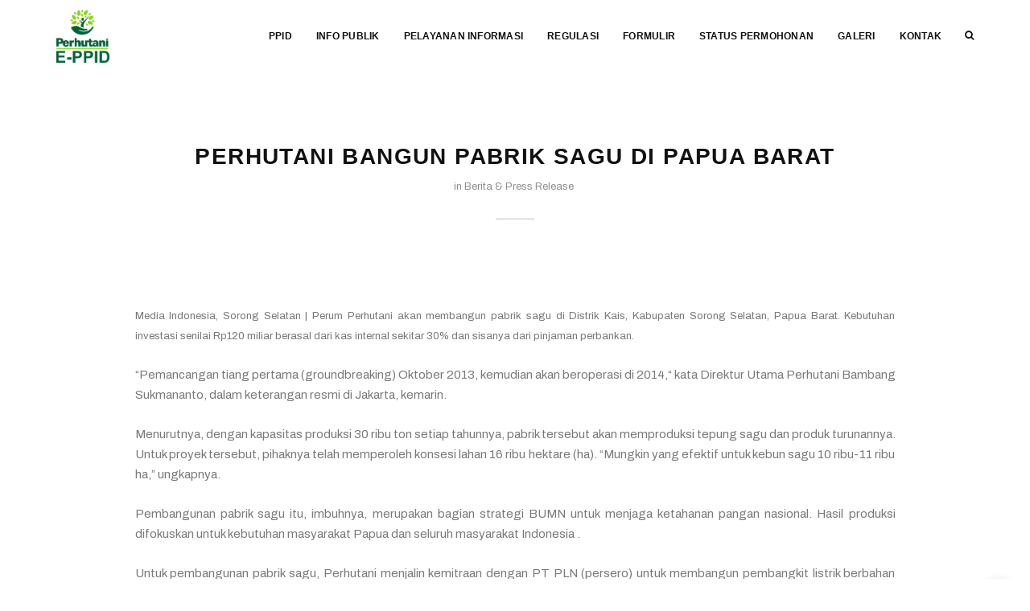

--- FILE ---
content_type: text/html; charset=UTF-8
request_url: https://eppid.perhutani.co.id/perhutani-bangun-pabrik-sagu-di-papua-barat-2/
body_size: 9224
content:
<!DOCTYPE html>
<html lang="en">

<head>
  <title>Perum Perhutani</title>

  <meta charset="utf-8">
  <!--[if IE]><meta http-equiv='X-UA-Compatible' content='IE=edge,chrome=1'><![endif]-->
  <meta name="viewport" content="width=device-width, initial-scale=1, maximum-scale=1" />
  <meta name="description" content="Perum Kehutanan Negara">
	<meta name='robots' content='max-image-preview:large' />
	<style>img:is([sizes="auto" i], [sizes^="auto," i]) { contain-intrinsic-size: 3000px 1500px }</style>
	<link rel="alternate" type="application/rss+xml" title="Perum Perhutani &raquo; Perhutani Bangun Pabrik Sagu di Papua Barat Comments Feed" href="https://eppid.perhutani.co.id/perhutani-bangun-pabrik-sagu-di-papua-barat-2/feed/" />
<style id='classic-theme-styles-inline-css' type='text/css'>
/*! This file is auto-generated */
.wp-block-button__link{color:#fff;background-color:#32373c;border-radius:9999px;box-shadow:none;text-decoration:none;padding:calc(.667em + 2px) calc(1.333em + 2px);font-size:1.125em}.wp-block-file__button{background:#32373c;color:#fff;text-decoration:none}
</style>
<style id='global-styles-inline-css' type='text/css'>
:root{--wp--preset--aspect-ratio--square: 1;--wp--preset--aspect-ratio--4-3: 4/3;--wp--preset--aspect-ratio--3-4: 3/4;--wp--preset--aspect-ratio--3-2: 3/2;--wp--preset--aspect-ratio--2-3: 2/3;--wp--preset--aspect-ratio--16-9: 16/9;--wp--preset--aspect-ratio--9-16: 9/16;--wp--preset--color--black: #000000;--wp--preset--color--cyan-bluish-gray: #abb8c3;--wp--preset--color--white: #ffffff;--wp--preset--color--pale-pink: #f78da7;--wp--preset--color--vivid-red: #cf2e2e;--wp--preset--color--luminous-vivid-orange: #ff6900;--wp--preset--color--luminous-vivid-amber: #fcb900;--wp--preset--color--light-green-cyan: #7bdcb5;--wp--preset--color--vivid-green-cyan: #00d084;--wp--preset--color--pale-cyan-blue: #8ed1fc;--wp--preset--color--vivid-cyan-blue: #0693e3;--wp--preset--color--vivid-purple: #9b51e0;--wp--preset--gradient--vivid-cyan-blue-to-vivid-purple: linear-gradient(135deg,rgba(6,147,227,1) 0%,rgb(155,81,224) 100%);--wp--preset--gradient--light-green-cyan-to-vivid-green-cyan: linear-gradient(135deg,rgb(122,220,180) 0%,rgb(0,208,130) 100%);--wp--preset--gradient--luminous-vivid-amber-to-luminous-vivid-orange: linear-gradient(135deg,rgba(252,185,0,1) 0%,rgba(255,105,0,1) 100%);--wp--preset--gradient--luminous-vivid-orange-to-vivid-red: linear-gradient(135deg,rgba(255,105,0,1) 0%,rgb(207,46,46) 100%);--wp--preset--gradient--very-light-gray-to-cyan-bluish-gray: linear-gradient(135deg,rgb(238,238,238) 0%,rgb(169,184,195) 100%);--wp--preset--gradient--cool-to-warm-spectrum: linear-gradient(135deg,rgb(74,234,220) 0%,rgb(151,120,209) 20%,rgb(207,42,186) 40%,rgb(238,44,130) 60%,rgb(251,105,98) 80%,rgb(254,248,76) 100%);--wp--preset--gradient--blush-light-purple: linear-gradient(135deg,rgb(255,206,236) 0%,rgb(152,150,240) 100%);--wp--preset--gradient--blush-bordeaux: linear-gradient(135deg,rgb(254,205,165) 0%,rgb(254,45,45) 50%,rgb(107,0,62) 100%);--wp--preset--gradient--luminous-dusk: linear-gradient(135deg,rgb(255,203,112) 0%,rgb(199,81,192) 50%,rgb(65,88,208) 100%);--wp--preset--gradient--pale-ocean: linear-gradient(135deg,rgb(255,245,203) 0%,rgb(182,227,212) 50%,rgb(51,167,181) 100%);--wp--preset--gradient--electric-grass: linear-gradient(135deg,rgb(202,248,128) 0%,rgb(113,206,126) 100%);--wp--preset--gradient--midnight: linear-gradient(135deg,rgb(2,3,129) 0%,rgb(40,116,252) 100%);--wp--preset--font-size--small: 13px;--wp--preset--font-size--medium: 20px;--wp--preset--font-size--large: 36px;--wp--preset--font-size--x-large: 42px;--wp--preset--spacing--20: 0.44rem;--wp--preset--spacing--30: 0.67rem;--wp--preset--spacing--40: 1rem;--wp--preset--spacing--50: 1.5rem;--wp--preset--spacing--60: 2.25rem;--wp--preset--spacing--70: 3.38rem;--wp--preset--spacing--80: 5.06rem;--wp--preset--shadow--natural: 6px 6px 9px rgba(0, 0, 0, 0.2);--wp--preset--shadow--deep: 12px 12px 50px rgba(0, 0, 0, 0.4);--wp--preset--shadow--sharp: 6px 6px 0px rgba(0, 0, 0, 0.2);--wp--preset--shadow--outlined: 6px 6px 0px -3px rgba(255, 255, 255, 1), 6px 6px rgba(0, 0, 0, 1);--wp--preset--shadow--crisp: 6px 6px 0px rgba(0, 0, 0, 1);}:where(.is-layout-flex){gap: 0.5em;}:where(.is-layout-grid){gap: 0.5em;}body .is-layout-flex{display: flex;}.is-layout-flex{flex-wrap: wrap;align-items: center;}.is-layout-flex > :is(*, div){margin: 0;}body .is-layout-grid{display: grid;}.is-layout-grid > :is(*, div){margin: 0;}:where(.wp-block-columns.is-layout-flex){gap: 2em;}:where(.wp-block-columns.is-layout-grid){gap: 2em;}:where(.wp-block-post-template.is-layout-flex){gap: 1.25em;}:where(.wp-block-post-template.is-layout-grid){gap: 1.25em;}.has-black-color{color: var(--wp--preset--color--black) !important;}.has-cyan-bluish-gray-color{color: var(--wp--preset--color--cyan-bluish-gray) !important;}.has-white-color{color: var(--wp--preset--color--white) !important;}.has-pale-pink-color{color: var(--wp--preset--color--pale-pink) !important;}.has-vivid-red-color{color: var(--wp--preset--color--vivid-red) !important;}.has-luminous-vivid-orange-color{color: var(--wp--preset--color--luminous-vivid-orange) !important;}.has-luminous-vivid-amber-color{color: var(--wp--preset--color--luminous-vivid-amber) !important;}.has-light-green-cyan-color{color: var(--wp--preset--color--light-green-cyan) !important;}.has-vivid-green-cyan-color{color: var(--wp--preset--color--vivid-green-cyan) !important;}.has-pale-cyan-blue-color{color: var(--wp--preset--color--pale-cyan-blue) !important;}.has-vivid-cyan-blue-color{color: var(--wp--preset--color--vivid-cyan-blue) !important;}.has-vivid-purple-color{color: var(--wp--preset--color--vivid-purple) !important;}.has-black-background-color{background-color: var(--wp--preset--color--black) !important;}.has-cyan-bluish-gray-background-color{background-color: var(--wp--preset--color--cyan-bluish-gray) !important;}.has-white-background-color{background-color: var(--wp--preset--color--white) !important;}.has-pale-pink-background-color{background-color: var(--wp--preset--color--pale-pink) !important;}.has-vivid-red-background-color{background-color: var(--wp--preset--color--vivid-red) !important;}.has-luminous-vivid-orange-background-color{background-color: var(--wp--preset--color--luminous-vivid-orange) !important;}.has-luminous-vivid-amber-background-color{background-color: var(--wp--preset--color--luminous-vivid-amber) !important;}.has-light-green-cyan-background-color{background-color: var(--wp--preset--color--light-green-cyan) !important;}.has-vivid-green-cyan-background-color{background-color: var(--wp--preset--color--vivid-green-cyan) !important;}.has-pale-cyan-blue-background-color{background-color: var(--wp--preset--color--pale-cyan-blue) !important;}.has-vivid-cyan-blue-background-color{background-color: var(--wp--preset--color--vivid-cyan-blue) !important;}.has-vivid-purple-background-color{background-color: var(--wp--preset--color--vivid-purple) !important;}.has-black-border-color{border-color: var(--wp--preset--color--black) !important;}.has-cyan-bluish-gray-border-color{border-color: var(--wp--preset--color--cyan-bluish-gray) !important;}.has-white-border-color{border-color: var(--wp--preset--color--white) !important;}.has-pale-pink-border-color{border-color: var(--wp--preset--color--pale-pink) !important;}.has-vivid-red-border-color{border-color: var(--wp--preset--color--vivid-red) !important;}.has-luminous-vivid-orange-border-color{border-color: var(--wp--preset--color--luminous-vivid-orange) !important;}.has-luminous-vivid-amber-border-color{border-color: var(--wp--preset--color--luminous-vivid-amber) !important;}.has-light-green-cyan-border-color{border-color: var(--wp--preset--color--light-green-cyan) !important;}.has-vivid-green-cyan-border-color{border-color: var(--wp--preset--color--vivid-green-cyan) !important;}.has-pale-cyan-blue-border-color{border-color: var(--wp--preset--color--pale-cyan-blue) !important;}.has-vivid-cyan-blue-border-color{border-color: var(--wp--preset--color--vivid-cyan-blue) !important;}.has-vivid-purple-border-color{border-color: var(--wp--preset--color--vivid-purple) !important;}.has-vivid-cyan-blue-to-vivid-purple-gradient-background{background: var(--wp--preset--gradient--vivid-cyan-blue-to-vivid-purple) !important;}.has-light-green-cyan-to-vivid-green-cyan-gradient-background{background: var(--wp--preset--gradient--light-green-cyan-to-vivid-green-cyan) !important;}.has-luminous-vivid-amber-to-luminous-vivid-orange-gradient-background{background: var(--wp--preset--gradient--luminous-vivid-amber-to-luminous-vivid-orange) !important;}.has-luminous-vivid-orange-to-vivid-red-gradient-background{background: var(--wp--preset--gradient--luminous-vivid-orange-to-vivid-red) !important;}.has-very-light-gray-to-cyan-bluish-gray-gradient-background{background: var(--wp--preset--gradient--very-light-gray-to-cyan-bluish-gray) !important;}.has-cool-to-warm-spectrum-gradient-background{background: var(--wp--preset--gradient--cool-to-warm-spectrum) !important;}.has-blush-light-purple-gradient-background{background: var(--wp--preset--gradient--blush-light-purple) !important;}.has-blush-bordeaux-gradient-background{background: var(--wp--preset--gradient--blush-bordeaux) !important;}.has-luminous-dusk-gradient-background{background: var(--wp--preset--gradient--luminous-dusk) !important;}.has-pale-ocean-gradient-background{background: var(--wp--preset--gradient--pale-ocean) !important;}.has-electric-grass-gradient-background{background: var(--wp--preset--gradient--electric-grass) !important;}.has-midnight-gradient-background{background: var(--wp--preset--gradient--midnight) !important;}.has-small-font-size{font-size: var(--wp--preset--font-size--small) !important;}.has-medium-font-size{font-size: var(--wp--preset--font-size--medium) !important;}.has-large-font-size{font-size: var(--wp--preset--font-size--large) !important;}.has-x-large-font-size{font-size: var(--wp--preset--font-size--x-large) !important;}
:where(.wp-block-post-template.is-layout-flex){gap: 1.25em;}:where(.wp-block-post-template.is-layout-grid){gap: 1.25em;}
:where(.wp-block-columns.is-layout-flex){gap: 2em;}:where(.wp-block-columns.is-layout-grid){gap: 2em;}
:root :where(.wp-block-pullquote){font-size: 1.5em;line-height: 1.6;}
</style>
<link rel='stylesheet' id='tablepress-default-css' href='https://eppid.perhutani.co.id/wp-content/tablepress-combined.min.css?ver=6' type='text/css' media='all' />
<script type="text/javascript" src="https://eppid.perhutani.co.id/wp-content/plugins/stop-user-enumeration/frontend/js/frontend.js?ver=1.7.5" id="stop-user-enumeration-js" defer="defer" data-wp-strategy="defer"></script>
<link rel="https://api.w.org/" href="https://eppid.perhutani.co.id/wp-json/" /><link rel="alternate" title="JSON" type="application/json" href="https://eppid.perhutani.co.id/wp-json/wp/v2/posts/9283" /><link rel="canonical" href="https://eppid.perhutani.co.id/perhutani-bangun-pabrik-sagu-di-papua-barat-2/" />
<link rel='shortlink' href='https://eppid.perhutani.co.id/?p=9283' />
<link rel="alternate" title="oEmbed (JSON)" type="application/json+oembed" href="https://eppid.perhutani.co.id/wp-json/oembed/1.0/embed?url=https%3A%2F%2Feppid.perhutani.co.id%2Fperhutani-bangun-pabrik-sagu-di-papua-barat-2%2F" />
<link rel="alternate" title="oEmbed (XML)" type="text/xml+oembed" href="https://eppid.perhutani.co.id/wp-json/oembed/1.0/embed?url=https%3A%2F%2Feppid.perhutani.co.id%2Fperhutani-bangun-pabrik-sagu-di-papua-barat-2%2F&#038;format=xml" />
<meta name="generator" content="Elementor 3.27.6; features: e_font_icon_svg, additional_custom_breakpoints; settings: css_print_method-external, google_font-enabled, font_display-swap">
			<style>
				.e-con.e-parent:nth-of-type(n+4):not(.e-lazyloaded):not(.e-no-lazyload),
				.e-con.e-parent:nth-of-type(n+4):not(.e-lazyloaded):not(.e-no-lazyload) * {
					background-image: none !important;
				}
				@media screen and (max-height: 1024px) {
					.e-con.e-parent:nth-of-type(n+3):not(.e-lazyloaded):not(.e-no-lazyload),
					.e-con.e-parent:nth-of-type(n+3):not(.e-lazyloaded):not(.e-no-lazyload) * {
						background-image: none !important;
					}
				}
				@media screen and (max-height: 640px) {
					.e-con.e-parent:nth-of-type(n+2):not(.e-lazyloaded):not(.e-no-lazyload),
					.e-con.e-parent:nth-of-type(n+2):not(.e-lazyloaded):not(.e-no-lazyload) * {
						background-image: none !important;
					}
				}
			</style>
			<link rel="icon" href="https://eppid.perhutani.co.id/wp-content/uploads/2023/04/cropped-logo-pht-32x32.png" sizes="32x32" />
<link rel="icon" href="https://eppid.perhutani.co.id/wp-content/uploads/2023/04/cropped-logo-pht-192x192.png" sizes="192x192" />
<link rel="apple-touch-icon" href="https://eppid.perhutani.co.id/wp-content/uploads/2023/04/cropped-logo-pht-180x180.png" />
<meta name="msapplication-TileImage" content="https://eppid.perhutani.co.id/wp-content/uploads/2023/04/cropped-logo-pht-270x270.png" />
		<style type="text/css" id="wp-custom-css">
			ul.sub-menu{
	position:absolute;
    top:100%;
    left:0;
    background:#fff;
    display:none;
}
ul.sub-menu li a{
	display:block;
    padding:10px 20px;
    min-width:200px;
	font-weight:600;
}
.menu-item-has-children:hover ul.sub-menu{
	display:block;
}
.menu-item-has-children:nth-last-child(-n+2) ul.sub-menu{
	left:auto;
	right:0;
}		</style>
						<style type="text/css" id="c4wp-checkout-css">
					.woocommerce-checkout .c4wp_captcha_field {
						margin-bottom: 10px;
						margin-top: 15px;
						position: relative;
						display: inline-block;
					}
				</style>
							<style type="text/css" id="c4wp-v3-lp-form-css">
				.login #login, .login #lostpasswordform {
					min-width: 350px !important;
				}
				.wpforms-field-c4wp iframe {
					width: 100% !important;
				}
			</style>
			  <!-- Google Fonts -->
  <link href="https://fonts.googleapis.com/css?family=Archivo:400,400i,600,700&display=swap" rel="stylesheet">

  <!-- Css -->
  <link rel="stylesheet" href="https://eppid.perhutani.co.id/wp-content/themes/perhutanitheme/css/bootstrap.min.css" />
  <link rel="stylesheet" href="https://eppid.perhutani.co.id/wp-content/themes/perhutanitheme/css/magnific-popup.css" />
  <link rel="stylesheet" href="https://eppid.perhutani.co.id/wp-content/themes/perhutanitheme/css/font-icons.css" />
  <link rel="stylesheet" href="https://eppid.perhutani.co.id/wp-content/themes/perhutanitheme/revolution/css/settings.css" />
  <link rel="stylesheet" href="https://eppid.perhutani.co.id/wp-content/themes/perhutanitheme/css/rev-slider.css" />
  <link rel="stylesheet" href="https://eppid.perhutani.co.id/wp-content/themes/perhutanitheme/css/sliders.css">
  <link rel="stylesheet" href="https://eppid.perhutani.co.id/wp-content/themes/perhutanitheme/css/style.css" />
  <link rel="stylesheet" href="https://eppid.perhutani.co.id/wp-content/themes/perhutanitheme/css/responsive.css" />
  <link rel="stylesheet" href="https://eppid.perhutani.co.id/wp-content/themes/perhutanitheme/css/spacings.css" />
  <link rel="stylesheet" href="https://eppid.perhutani.co.id/wp-content/themes/perhutanitheme/css/animate.css" />

  <!-- Favicons -->
  <link rel="shortcut icon" href="https://eppid.perhutani.co.id/wp-content/themes/perhutanitheme/img/logopht.png">
  <link rel="apple-touch-icon" href="https://eppid.perhutani.co.id/wp-content/themes/perhutanitheme/img/apple-touch-icon.png">
  <link rel="apple-touch-icon" sizes="72x72" href="https://eppid.perhutani.co.id/wp-content/themes/perhutanitheme/img/apple-touch-icon-72x72.png">
  <link rel="apple-touch-icon" sizes="114x114" href="https://eppid.perhutani.co.id/wp-content/themes/perhutanitheme/img/apple-touch-icon-114x114.png">
  
  <!-- Global site tag (gtag.js) - Google Analytics -->
  <script async src="https://www.googletagmanager.com/gtag/js?id=G-HJV80WB670"></script>
  <script>
    window.dataLayer = window.dataLayer || [];
    function gtag(){dataLayer.push(arguments);}
    gtag('js', new Date());

    gtag('config', 'G-HJV80WB670');
  </script>

</head>

 <body data-spy="scroll" data-offset="60" data-target=".navbar-fixed-top" class="post-template-default single single-post postid-9283 single-format-standard elementor-default elementor-kit-132251">


  <!-- Navigation -->
  <header class="nav-type-2">

    <nav class="navbar navbar-static-top">
      <div class="navigation">
        <div class="container relative">

          <form method="get" class="search-wrap" action="https://eppid.perhutani.co.id/">
            <input name="s" type="search" class="form-control" placeholder="Type &amp; Hit Enter" value="">
          </form>

          <div class="row">

            <div class="navbar-header">
              <!-- Logo -->
              <div class="logo-container">
                <div class="logo-wrap">
                  <a href="https://eppid.perhutani.co.id">
                    <img class="logo" src="https://eppid.perhutani.co.id/wp-content/themes/perhutanitheme/img/logo/eppid logo.png" alt="logo">
                  </a>
                </div>
              </div>
              <button type="button" class="navbar-toggle" data-toggle="collapse" data-target="#navbar-collapse">
                <span class="sr-only">Toggle navigation</span>
                <span class="icon-bar"></span>
                <span class="icon-bar"></span>
                <span class="icon-bar"></span>
              </button>
            </div> <!-- end navbar-header -->

            <div class="col-md-9 nav-wrap right">
              <div class="collapse navbar-collapse" id="navbar-collapse">

                <ul class="nav navbar-nav navbar-right">
                    <li>
                        <a href="#" class="nav-search">
                            <i class="fa fa-search search-trigger"></i>
                            <i class="fa fa-times search-close"></i>
                        </a>
                    </li>
                </ul>
                <ul id="menu-navigation" class="nav navbar-nav navbar-right"><li id="menu-item-127381" class="menu-item menu-item-type-post_type menu-item-object-page menu-item-has-children menu-item-127381"><a href="https://eppid.perhutani.co.id/ppid/">PPID</a>
<ul class="sub-menu">
	<li id="menu-item-132408" class="menu-item menu-item-type-post_type menu-item-object-page menu-item-132408"><a href="https://eppid.perhutani.co.id/ppid/ppid-perhutani/">Profil PPID</a></li>
	<li id="menu-item-132409" class="menu-item menu-item-type-post_type menu-item-object-page menu-item-132409"><a href="https://eppid.perhutani.co.id/ppid/struktur-ppid/">Struktur PPID</a></li>
</ul>
</li>
<li id="menu-item-127380" class="menu-item menu-item-type-post_type menu-item-object-page menu-item-has-children menu-item-127380"><a href="https://eppid.perhutani.co.id/informasi-publik/">INFO PUBLIK</a>
<ul class="sub-menu">
	<li id="menu-item-132406" class="menu-item menu-item-type-post_type menu-item-object-page menu-item-132406"><a href="https://eppid.perhutani.co.id/informasi-publik/informasi-publik-tersedia-setiap-saat/">Informasi Publik Tersedia Setiap Saat</a></li>
	<li id="menu-item-132404" class="menu-item menu-item-type-post_type menu-item-object-page menu-item-132404"><a href="https://eppid.perhutani.co.id/informasi-publik/informasi-publik-diumumkan-berkala/">Informasi Publik Diumumkan Berkala</a></li>
	<li id="menu-item-132405" class="menu-item menu-item-type-post_type menu-item-object-page menu-item-132405"><a href="https://eppid.perhutani.co.id/informasi-publik/informasi-publik-diumumkan-serta-merta/">Informasi Publik Diumumkan Serta Merta</a></li>
	<li id="menu-item-132414" class="menu-item menu-item-type-post_type menu-item-object-page menu-item-132414"><a href="https://eppid.perhutani.co.id/informasi-publik/kegiatan-pengadaan-barang-dan-jasa/">Kegiatan Pengadaan Barang dan Jasa</a></li>
</ul>
</li>
<li id="menu-item-127379" class="menu-item menu-item-type-post_type menu-item-object-page menu-item-127379"><a href="https://eppid.perhutani.co.id/pelayanan-informasi/">PELAYANAN INFORMASI</a></li>
<li id="menu-item-127378" class="menu-item menu-item-type-post_type menu-item-object-page menu-item-127378"><a href="https://eppid.perhutani.co.id/regulasi/">REGULASI</a></li>
<li id="menu-item-127377" class="menu-item menu-item-type-post_type menu-item-object-page menu-item-127377"><a href="https://eppid.perhutani.co.id/formulir/">FORMULIR</a></li>
<li id="menu-item-127376" class="menu-item menu-item-type-post_type menu-item-object-page menu-item-127376"><a href="https://eppid.perhutani.co.id/status/">STATUS PERMOHONAN</a></li>
<li id="menu-item-127375" class="menu-item menu-item-type-post_type menu-item-object-page menu-item-127375"><a href="https://eppid.perhutani.co.id/galery/">GALERI</a></li>
<li id="menu-item-132266" class="menu-item menu-item-type-post_type menu-item-object-page menu-item-132266"><a href="https://eppid.perhutani.co.id/kontak/">KONTAK</a></li>
</ul>
                              </div> <!-- end collapse -->
            </div> <!-- end col -->

          </div> <!-- end row -->
        </div> <!-- end container -->
      </div> <!-- end navigation -->
    </nav> <!-- end navbar -->
  </header>


  <div class="main-wrapper-onepage main oh">

<!-- Blog Single -->
<section class="section-wrap pb-100 blog-single">
    <div class="container relative">
    <div class="row">

        <!-- content -->
        <div class="col-sm-12 blog-content">

        <!-- standard post -->
        <div class="entry-item">

            <div class="row">
            <div class="col-sm-10 col-sm-offset-1">

                <div class="entry-title">
                <h2>Perhutani Bangun Pabrik Sagu di Papua Barat</h2>
                </div>
                <ul class="entry-meta bottom-line">
                <li class="entry-category">
                    in &nbsp;<ul class="post-categories">
	<li><a href="https://eppid.perhutani.co.id/category/publikasi-media/arsip-berita/" rel="category tag">Berita &amp; Press Release</a></li></ul>                </li>
                <!-- <li>
                    <a href="blog-single.html" class="entry-comments">10 Comments</a>
                </li> -->
                </ul>

                <div class="entry">
                <div class="entry-content">
                    <div class="entry-img">
                        <img src="" alt="">
                    </div>
                    <p style="text-align: justify;"><span style="font-size: 13px; line-height: 19px;">Media Indonesia, Sorong Selatan | Perum Perhutani akan membangun pabrik sagu di Distrik Kais, Kabupaten Sorong Selatan, Papua Barat. Kebutuhan investasi senilai Rp120 miliar berasal dari kas internal sekitar 30% dan sisanya dari pinjaman perbankan.</span></p>
<p style="text-align: justify;">“Pemancangan tiang pertama (groundbreaking) Oktober 2013, kemudian akan beroperasi di 2014,“ kata Direktur Utama Perhutani Bambang Sukmananto, dalam keterangan resmi di Jakarta, kemarin.</p>
<p style="text-align: justify;">Menurutnya, dengan kapasitas produksi 30 ribu ton setiap tahunnya, pabrik tersebut akan memproduksi tepung sagu dan produk turunannya. Untuk proyek tersebut, pihaknya telah memperoleh konsesi lahan 16 ribu hektare (ha). “Mungkin yang efektif untuk kebun sagu 10 ribu-11 ribu ha,” ungkapnya.<span id="more-9283"></span></p>
<p style="text-align: justify;">Pembangunan pabrik sagu itu, imbuhnya, merupakan bagian strategi BUMN untuk menjaga ketahanan pangan nasional. Hasil produksi difokuskan untuk kebutuhan masyarakat Papua dan seluruh masyarakat Indonesia .</p>
<p style="text-align: justify;">Untuk pembangunan pabrik sagu, Perhutani menjalin kemitraan dengan PT PLN (persero) untuk membangun pembangkit listrik berbahan bakar biomassa.</p>
<p style="text-align: justify;">Pembangkit listrik itu akan memenuhi kebutuhan listrik dan energi panas untuk pabrik pengolahan sagu tersebut.</p>
<p style="text-align: justify;">Direktur Utama PLN Nur Pramudji sebelumnya menyatakan investasi pem bangkit listrik berkapasitas 3 megawatt (Mw) itu mencapai Rp120 miliar.</p>
<p style="text-align: justify;">“Investasi pembangkit listrik biomassa itu tujuh kali dari pembangkit listrik berbahan bakar minyak diesel,” katanya.</p>
<p style="text-align: justify;">Menurut Nur, Perhutani akan mengembalikan biaya investasi pembangunan pembangkit listrik itu kepada PLN. “Diangsur setiap bulan plus biaya operasinya itu relatif kecil, karena sisa pengolahan kayu pohon sagu akan dipakai untuk bahan bakar pembangkit listrik berbahan bakar biomassa,” ungkapnya.</p>
<p style="text-align: justify;">Pihaknya menargetkan pembangkit listrik berbahan bakar biomassa akan beroperasi pada kuartal III 2013, seiring beroperasinya pabrik sagu.</p>
<p style="text-align: justify;">(*/E-5)<br />
Media Indonesia | 28 September 2013 | Hal. 18</p>

                    <div class="row mt-30">
                    <div class="col-md-8">
                        <div class="entry-tags">
                        <h6>Tags:</h6>
                        <a href="https://eppid.perhutani.co.id/tag/hilirisasi-industri/" rel="tag">Hilirisasi Industri</a>, <a href="https://eppid.perhutani.co.id/tag/pengembangan-usaha/" rel="tag">Pengembangan Usaha</a><br />                        </div>
                    </div> <!-- end tags -->

                    <div class="col-md-4 clearfix">
                    
                        <div class="entry-share">
                        <h6>Share:</h6>
                        
                        <div class="socials">
                            [addtoany]                        </div>
                        </div>
                    </div>
                    </div> <!-- end share -->

                </div>
                </div> <!-- end entry -->

            </div>
            </div> <!-- end row -->

        </div> <!-- end entry item -->
        </div> <!-- end col -->

    </div> <!-- end row -->

    </div> <!-- end container -->
</section> <!-- end blog single -->


</div>
    <!-- Footer Type-2 -->
    <footer class="footer footer-type-2 bg-dark">
      <div class="bottom-footer">
        <div class="container">
          <div class="row">

          <div>
                      </div>

            <div class="col-sm-4 col-xs-12">
              <div id="block-14" class="widget widget_block">
<div class="wp-block-group is-content-justification-center is-nowrap is-layout-flex wp-container-core-group-is-layout-2 wp-block-group-is-layout-flex">
<figure class="wp-block-image size-large is-resized"><a class="https://apps.apple.com/id/app/e-ppid-perhutani/id6502148473?l=id" href="https://apps.apple.com/id/app/e-ppid-perhutani/id6502148473?l=id" target="_blank" rel="https://apps.apple.com/id/app/e-ppid-perhutani/id6502148473?l=id"><img fetchpriority="high" decoding="async" width="1024" height="576" src="https://eppid.perhutani.co.id/wp-content/uploads/2024/05/appstore-1024x576.png" alt="" class="wp-image-132280" style="object-fit:contain;width:330px;height:110px" srcset="https://eppid.perhutani.co.id/wp-content/uploads/2024/05/appstore-1024x576.png 1024w, https://eppid.perhutani.co.id/wp-content/uploads/2024/05/appstore-300x169.png 300w, https://eppid.perhutani.co.id/wp-content/uploads/2024/05/appstore-768x432.png 768w, https://eppid.perhutani.co.id/wp-content/uploads/2024/05/appstore-1536x864.png 1536w, https://eppid.perhutani.co.id/wp-content/uploads/2024/05/appstore.png 1920w" sizes="(max-width: 1024px) 100vw, 1024px" /></a></figure>



<div class="wp-block-group is-content-justification-left is-nowrap is-layout-flex wp-container-core-group-is-layout-1 wp-block-group-is-layout-flex">
<figure class="wp-block-image size-full is-resized"><a class="https://play.google.com/store/apps/details?id=com.perhutani.eppid" href="https://play.google.com/store/apps/details?id=com.perhutani.eppid" target="_blank" rel="https://play.google.com/store/apps/details?id=com.perhutani.eppid"><img decoding="async" width="646" height="250" src="https://eppid.perhutani.co.id/wp-content/uploads/2024/05/playstore.png" alt="" class="wp-image-132281" style="object-fit:contain;width:345px;height:115px" srcset="https://eppid.perhutani.co.id/wp-content/uploads/2024/05/playstore.png 646w, https://eppid.perhutani.co.id/wp-content/uploads/2024/05/playstore-300x116.png 300w" sizes="(max-width: 646px) 100vw, 646px" /></a></figure>
</div>
</div>
</div><div id="block-15" class="widget widget_block widget_text">
<p></p>
</div><div id="block-16" class="widget widget_block widget_text">
<p></p>
</div>            </div>

            <div class="col-sm-4 col-xs-12">
              <div id="text-3" class="widget widget_text">			<div class="textwidget"></div>
		</div>            </div>

            <div class="col-sm-4  col-xs-12 footer-socials">
              <div id="custom_html-3" class="widget_text widget widget_custom_html"><div class="textwidget custom-html-widget"><div class="social-icons clearfix right">
<h5>
    <font color="white">HUBUNGI KAMI:</font>
</h5>

<p>Pejabat Pengelola Informasi dan Dokumentasi (PPID) Kantor Pusat </p>
<ul>
   Ruang Layanan Informasi Publik Perum Perhutani

    <li>Jl. TB Simatupang No.22, RT.1/RW.8, Jati Padang, Kec. Ps. Minggu, Kota Jakarta Selatan, Daerah Khusus Ibukota Jakarta 12540</li>

</ul>
<a href="https://www.facebook.com/perumperhutani/"><i class="fa fa-facebook"></i></a>
<a href="https://twitter.com/perumperhutani"><i class="fa fa-twitter"></i></a>
<a href="https://www.instagram.com/perumperhutani/?hl=id"><i class="fa fa-instagram"></i></a>
<a href="https://www.youtube.com/channel/UCmMvplsIxDZLQeusTWlLE2w/featured"><i class="fa fa-youtube"></i></a>
</div></div></div>            </div>

          </div>
        </div>
      </div> <!-- end bottom footer -->
    </footer> <!-- end footer -->

    <div id="back-to-top">
      <a href="#top"><i class="fa fa-angle-up"></i></a>
    </div>

    </div> <!-- end main-wrapper -->

    <!-- jQuery Scripts -->
    <script type="text/javascript" src="https://eppid.perhutani.co.id/wp-content/themes/perhutanitheme/js/jquery.min.js"></script>
    <script type="text/javascript" src="https://eppid.perhutani.co.id/wp-content/themes/perhutanitheme/js/bootstrap.min.js"></script>
    <script type="text/javascript" src="https://eppid.perhutani.co.id/wp-content/themes/perhutanitheme/js/plugins.js"></script>
    <script type="text/javascript" src="https://eppid.perhutani.co.id/wp-content/themes/perhutanitheme/js/scripts.js"></script>
    <!-- Global site tag (gtag.js) - Google Analytics -->
    <script async src="https://www.googletagmanager.com/gtag/js?id=UA-128352599-3"></script>
    <script>
      window.dataLayer = window.dataLayer || [];

      function gtag() {
        dataLayer.push(arguments);
      }
      gtag('js', new Date());

      gtag('config', 'UA-128352599-3');
    </script>
    <div style="display: none;">
<a href="https://117.18.0.21">cafeqq</a>
<a href="https://117.18.0.23/">bandarpkv</a>
<a href="https://202.95.10.183/">viralqq</a>
<a href="https://3.33.146.175/id/">halubet76</a>
<a href="https://117.18.0.30/">rtpbet</a>

<a href="https://thewirehindi.com/wp-includes/js/dominoqq/">https://thewirehindi.com/wp-includes/js/dominoqq/</a>

<a href="https://cdr.saude.sp.gov.br/web/pyramid-slot/">https://cdr.saude.sp.gov.br/web/pyramid-slot/</a>
<a href="https://cdr.saude.sp.gov.br/web/robopragma/">https://cdr.saude.sp.gov.br/web/robopragma/</a>
<a href="https://cdr.saude.sp.gov.br/web/slot77/">https://cdr.saude.sp.gov.br/web/slot77/</a>
<a href="https://cdr.saude.sp.gov.br/web/slot1131/">https://cdr.saude.sp.gov.br/web/slot1131/</a>
<a href="https://cdr.saude.sp.gov.br/web/depo-25/">https://cdr.saude.sp.gov.br/web/depo-25/</a>
<a href="https://cdr.saude.sp.gov.br/web/mpo/">https://cdr.saude.sp.gov.br/web/mpo/</a>
<a href="https://cdr.saude.sp.gov.br/web/depo-5k/">https://cdr.saude.sp.gov.br/web/depo-5k/</a>
<a href="https://cdr.saude.sp.gov.br/web/judi-bola-parlay/">https://cdr.saude.sp.gov.br/web/judi-bola-parlay/</a>

<a href="https://sidental.hr/pkv-games/">https://sidental.hr/pkv-games/</a>

<a href="https://mlgcca.edostate.gov.ng/wp-includes/pkv-games/">https://mlgcca.edostate.gov.ng/wp-includes/pkv-games/</a>

<a href="http://boan-test.lotteon.com/">http://boan-test.lotteon.com/</a>

<a href="https://tiger.web.id/wp-includes/dominoqq/">https://tiger.web.id/wp-includes/dominoqq/</a>
<a href="https://tiger.web.id/wp-includes/bandarqq/">https://tiger.web.id/wp-includes/bandarqq/</a>
<a href="https://tiger.web.id/wp-includes/pkv-games/">https://tiger.web.id/wp-includes/pkv-games/</a>

<a href="http://rehab.com.tw/wp-includes/dominoqq/">http://rehab.com.tw/wp-includes/dominoqq/</a>
<a href="http://rehab.com.tw/wp-includes/bandarqq/">http://rehab.com.tw/wp-includes/bandarqq/</a>
<a href="http://rehab.com.tw/wp-includes/pkv-games/">http://rehab.com.tw/wp-includes/pkv-games/</a>

<a href="http://rbi-t-winning.irb.hr/folder/pkv-games/">http://rbi-t-winning.irb.hr/folder/pkv-games/</a>

<a href="https://krishi.org/bin/pkv-games/">https://krishi.org/bin/pkv-games/</a>
<a href="https://krishi.org/bin/bandarqq/">https://krishi.org/bin/bandarqq/</a>
<a href="https://krishi.org/bin/dominoqq/">https://krishi.org/bin/dominoqq/</a>

<a href="https://pmo.gov.to/wp-content/docs/pkv-games/">https://pmo.gov.to/wp-content/docs/pkv-games/</a>
<a href="https://pmo.gov.to/wp-content/docs/dominoqq/">https://pmo.gov.to/wp-content/docs/dominoqq/</a>
</div>
    			<script>
				const lazyloadRunObserver = () => {
					const lazyloadBackgrounds = document.querySelectorAll( `.e-con.e-parent:not(.e-lazyloaded)` );
					const lazyloadBackgroundObserver = new IntersectionObserver( ( entries ) => {
						entries.forEach( ( entry ) => {
							if ( entry.isIntersecting ) {
								let lazyloadBackground = entry.target;
								if( lazyloadBackground ) {
									lazyloadBackground.classList.add( 'e-lazyloaded' );
								}
								lazyloadBackgroundObserver.unobserve( entry.target );
							}
						});
					}, { rootMargin: '200px 0px 200px 0px' } );
					lazyloadBackgrounds.forEach( ( lazyloadBackground ) => {
						lazyloadBackgroundObserver.observe( lazyloadBackground );
					} );
				};
				const events = [
					'DOMContentLoaded',
					'elementor/lazyload/observe',
				];
				events.forEach( ( event ) => {
					document.addEventListener( event, lazyloadRunObserver );
				} );
			</script>
			<style id='core-block-supports-inline-css' type='text/css'>
.wp-container-core-group-is-layout-1{flex-wrap:nowrap;justify-content:flex-start;}.wp-container-core-group-is-layout-2{flex-wrap:nowrap;justify-content:center;}
</style>
    </body>
    </html>